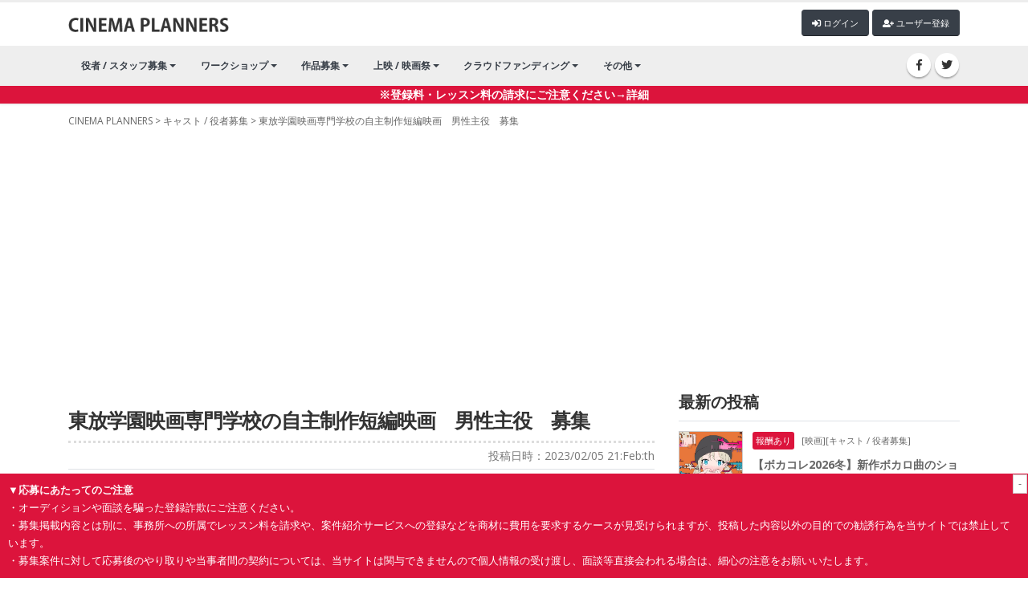

--- FILE ---
content_type: text/html; charset=UTF-8
request_url: https://cinepu.com/cast/CvZWbguxjm_/
body_size: 9629
content:

<!DOCTYPE html>
<html>
	<head>

		<!-- Basic -->
		<meta charset="utf-8">
		<meta http-equiv="X-UA-Compatible" content="IE=edge">

		<title>東放学園映画専門学校の自主制作短編映画　男性主役　募集｜映画製作・映画制作｜シネマプランナーズ</title>

		<!-- Favicon -->
		<link rel="shortcut icon" href="/favicon.ico" type="image/x-icon" />
		<!--<link rel="apple-touch-icon" href="img/apple-touch-icon.png">-->
		
		
		<!-- OG-->
		<meta property="og:title" content="東放学園映画専門学校の自主制作短編映画　男性主役　募集｜シネマプランナーズ" />
<meta property="og:type" content="article" />
<meta property="og:url" content="https://cinepu.com/cast/CvZWbguxjm_/" />
<meta property="og:image" content="https://cinepu.com/assets/img/cinepu/main.jpg" />
<meta property="og:description" content="ご覧いただきありがとうございます。 監督と撮影を務めます、フウ　ショウと申します。 この度は東放学園映画専門学校の自主制作短編映画のため、キャストを募集させていただきます。 ご興味ある方はぜひともご連絡お願い致します。概要 尺：5分程度  あらすじ 主人公中島は夜に5分間のスリリングな出来事を描いた物語   【募集キャスト】 ①中島　30代後半/40代　男性（車を運転するシーンあるから、運転免許証が必要だ）　参考イメージ：是枝裕和監督「万引き家族」柴田治役【撮影日・撮影場所】 2/10（金）夜から〜2/11（土）朝まで　　都内或いは千葉県 一日本番（報酬あり）  【報酬】 一日五千円（税込）でお願いいたします。 交通費あり。 撮影が終わったら、現場でギャラと交通費を払う。   【監督プロフィール】 フウ　ショウ　中国人　1995年生まれ　東放学園映画専門学校映画制作科　在学中  中国吉林芸術学院　ディジタル映像　学士  短編映画「NOTE」（制作地：中国）、2017年北京電影学院国際学生映画祭に入選さらた活動歴">
		

		<meta name="google-site-verification" content="wdybsX45qcvDiMy9xA3X2ngE68R40_XW8Gsd6bXXPz0" />
		<!-- Mobile Metas -->
		<meta name="viewport" content="width=device-width, initial-scale=1, minimum-scale=1.0, shrink-to-fit=no">
		
		
		<!-- Web Fonts  -->
		<link href="https://fonts.googleapis.com/css?family=Open+Sans:300,400,600,700,800%7CShadows+Into+Light" rel="stylesheet" type="text/css">

		<!-- Vendor CSS -->
		<link rel="stylesheet" href="/assets/vendor/bootstrap/css/bootstrap.min.css">
		<link rel="stylesheet" href="/assets/vendor/font-awesome/css/fontawesome-all.min.css">
		<link rel="stylesheet" href="/assets/vendor/animate/animate.min.css">
		<link rel="stylesheet" href="/assets/vendor/simple-line-icons/css/simple-line-icons.min.css">
		<link rel="stylesheet" href="/assets/vendor/owl.carousel/assets/owl.carousel.min.css">
		<link rel="stylesheet" href="/assets/vendor/owl.carousel/assets/owl.theme.default.min.css">
		<link rel="stylesheet" href="/assets/vendor/magnific-popup/magnific-popup.min.css">
		
		
		

		<!-- Theme CSS -->
		<link rel="stylesheet" href="/assets/css/theme.css">
		<link rel="stylesheet" href="/assets/css/theme-elements.css">
		<link rel="stylesheet" href="/assets/css/theme-blog.css">
		<link rel="stylesheet" href="/assets/css/theme-shop.css">

		<!-- Current Page CSS -->
		<link rel="stylesheet" href="/assets/vendor/rs-plugin/css/settings.css">
		<!--<link rel="stylesheet" href="/assets/vendor/rs-plugin/css/layers.css">-->
		<link rel="stylesheet" href="/assets/vendor/rs-plugin/css/navigation.css">
		<link rel="stylesheet" href="/assets/vendor/circle-flip-slideshow/css/component.css">
		
		<!-- Demo CSS -->


		<!-- Skin CSS -->
		<link rel="stylesheet" href="/assets/css/skins/default.css"> 

		<!-- Theme Custom CSS -->
		<link rel="stylesheet" href="/assets/css/swiper.css">
		<link rel="stylesheet" href="/assets/css/custom.css?1768451832">

		<!-- Head Libs -->
		<script src="/assets/vendor/jquery/jquery.min.js"></script>
		<script src="/assets/vendor/modernizr/modernizr.min.js"></script>
		<script src="/assets/js/custom.js?1768451832"></script>
		<script src="/assets/js/swiper/swiper.min.js"></script>
		
		
		<script src="/assets/vendor/slider-pro/jquery.sliderPro.min.js"></script>
		<link rel="stylesheet" href="/assets/vendor/slider-pro/slider-pro.min.css">
		
		
		<!-- Lightroom -->
		<link rel="stylesheet" href="/assets/vendor/lightbox/css/lightbox.css">
		<script src="/assets/vendor/lightbox/js/lightbox.js" type="text/javascript"></script>
		
		
		<!-- Global site tag (gtag.js) - Google Analytics -->
		<script async src="https://www.googletagmanager.com/gtag/js?id=UA-11011038-2"></script>
		<script>
		  window.dataLayer = window.dataLayer || [];
		  function gtag(){dataLayer.push(arguments);}
		  gtag('js', new Date());

		  gtag('config', 'UA-11011038-2');
		</script>
		
<script async src="https://pagead2.googlesyndication.com/pagead/js/adsbygoogle.js?client=ca-pub-8349434405908273"
     crossorigin="anonymous"></script>
	</head>
	<body>
		<div class="body">
<!--			<header id="header" class="header-no-border-bottom has-nav-bar" data-plugin-options="{literal}{'stickyEnabled': true, 'stickyEnableOnBoxed': true, 'stickyEnableOnMobile': true, 'stickyStartAt': 0, 'stickySetTop': '0px'}{/literal}">
-->			<header id="header">
				<div class="header-body">
					<div class="header-container container logo-header">
						<div class="header-row">
							<div class="header-column">
								<div class="header-row">
									<div class="header-logo">
										<a href="/">
											<img alt="Porto" width="200" data-sticky-width="82" data-sticky-height="40" data-sticky-top="33" src="/assets/img/title_logo.png">
										</a>
									</div>
									<div style="margin-left: auto; display: inline-block;" class="mt5">
									<span id="login_">
										<button type="button" class="btn btn-gray btn-xs mb-2" onclick="location.href='/post/'"><i class="fa fa-plus"></i> 記事投稿</button>
										<button type="button" class="btn btn-quaternary btn-xs mb-2" onclick="location.href='/profile/'"><i class="fa fa-user"></i> マイページ</button>
										<button type="button" class="btn btn-quaternary btn-xs mb-2" onclick="location.href='/logout/'"><i class="fa fa-sign-out-alt"></i> ログアウト</button>
									</span>						
									<span id="logout_">
										<button type="button" class="btn btn-quaternary btn-xs mb-2" onclick="location.href='/login/'"><i class="fa fa-sign-in-alt"></i> ログイン</button>
										<button type="button" class="btn btn-quaternary btn-xs mb-2" onclick="location.href='/signup/'"><i class="fa fa-user-plus"></i> ユーザー登録</button>
									</span>
									
									</div>
								</div>
							</div>
			
						</div>
					</div>
					<div class="header-nav-bar">
						<div class="header-container container">
							<div class="header-row">
								<div class="header-column">
									
									<div class="header-row">
										<div class="header-logo_">
										<a href="/">
											<img alt="Porto" width="200" data-sticky-width="82" data-sticky-height="40" data-sticky-top="33" src="/assets/img/title_logo.png">
										</a>
									</div>
										<div class="header-nav justify-content-start">
											<div class="header-nav-main header-nav-main-effect-1 header-nav-main-sub-effect-1">
												<nav class="collapse">
												<ul class="nav nav-pills" id="mainNav">

													<li class="dropdown dropdown-full-color dropdown-quaternary">
														<a class="dropdown-item dropdown-toggle" href="/cast/">
															役者 / スタッフ募集
														</a>
														<ul class="dropdown-menu">
															
															<li>
																<a class="dropdown-item" href="/cast/">役者募集・オーディション情報</a>
															</li>
															<li>
																<a class="dropdown-item" href="/staff/">映画 / 演劇 スタッフ募集</a>
															</li>
															<li>
																<a class="dropdown-item" href="/castdb/">キャストデータベース</a>
															</li>
														</ul>
													</li>
									
													<li class="dropdown dropdown-full-color dropdown-quaternary">
														<a class="dropdown-item dropdown-toggle" href="/education/">ワークショップ</a>
														<ul class="dropdown-menu">
															<li>
																<a class="dropdown-item" href="/education/workshop/">ワークショップ</a>
															</li>
															<li>
																<a class="dropdown-item" href="/education/school/">スクール・レッスン</a>
															</li>
														</ul>
													</li>
													<li class="dropdown dropdown-full-color dropdown-quaternary">
														<a class="dropdown-item dropdown-toggle" href="/product/">
															作品募集
														</a>
														<ul class="dropdown-menu">
															<li>
																<a class="dropdown-item" href="/product/">映画祭・コンペ</a>
															</li>
												
														</ul>
													</li>
													<li class="dropdown dropdown-full-color dropdown-quaternary">
														<a class="dropdown-item dropdown-toggle" href="/event/">
															上映 / 映画祭
														</a>
														<ul class="dropdown-menu">
															<li>
																<a class="dropdown-item" href="/event/festival/">映画祭 / 演劇祭</a>
															</li>
															<li>
																<a class="dropdown-item" href="/event/talkshow/">作品上映（公開）</a>
															</li>
															<li>
																<a class="dropdown-item" href="/event/talkshow/">トークショー</a>
															</li>															
														</ul>
													</li>
													
													<li class="dropdown dropdown-full-color dropdown-quaternary">
														<a class="dropdown-item dropdown-toggle" href="/crowdfunding/">
															クラウドファンディング
														</a>
														<ul class="dropdown-menu">
															<li>
																<a class="dropdown-item" href="/crowdfunding/">クラウドファンディング</a>
															</li>
												
														</ul>
													</li>
													<li class="dropdown dropdown-full-color dropdown-quaternary">
														<a class="dropdown-item dropdown-toggle" href="#">
															その他
														</a>
														<ul class="dropdown-menu">
															<li>
																<a class="dropdown-item" href="/pr/">宣伝・PR</a>
															</li>
												
															<li>
																<a class="dropdown-item" href="/movies/">作品動画</a>
															</li>
															<li>
																<a class="dropdown-item" href="/works/">求人情報</a>
															</li>
												
														</ul>
													</li>

												</ul>
											</nav>
											</div>
										</div>
									</div>
								</div>
								<div class="header-column justify-content-end">
									<div class="header-row">
										<ul class="header-social-icons social-icons d-none d-sm-block">
											<li class="social-icons-facebook"><a href="https://www.facebook.com/cinepu/" target="_blank" title="Facebook"><i class="fab fa-facebook-f"></i></a></li>
											<li class="social-icons-twitter"><a href="https://twitter.com/cinepu/" target="_blank" title="Twitter"><i class="fab fa-twitter"></i></a></li>
										</ul>
										<button class="btn header-btn-collapse-nav collapsed" data-toggle="collapse" data-target=".header-nav-main nav" aria-expanded="false">
											<i class="fas fa-bars"></i>
										</button>
									</div>
								</div>
								
							</div>
						</div>
					</div>
					<div style="background-color: crimson; color: #FFF; font-weight: bolder" align="center"><a href="/alert/" style="color: #FFF; font-weight: bolder">※登録料・レッスン料の請求にご注意ください→詳細</a></div>
				</div>
			
			</header>
			<div role="main" class="main">
				<div class="container pt-10">
					<div class="mobile_only align_r">
					<span id="login_m">
						<button type="button" class="btn btn-gray btn-xs mb-2" onclick="location.href='/post/'"><i class="fa fa-plus"></i> 記事投稿</button>
						<button type="button" class="btn btn-quaternary btn-xs mb-2" onclick="location.href='/profile/'"><i class="fa fa-user"></i> マイページ</button>
						<button type="button" class="btn btn-quaternary btn-xs mb-2" onclick="location.href='/logout/'"><i class="fa fa-sign-out-alt"></i> ログアウト</button>
					</span>						
					<span id="logout_m">
						<button type="button" class="btn btn-quaternary btn-xs mb-2" onclick="location.href='/login/'"><i class="fa fa-sign-in-alt"></i> ログイン</button>
						<button type="button" class="btn btn-quaternary btn-xs mb-2" onclick="location.href='/signup/'"><i class="fa fa-user-plus"></i> ユーザー登録</button>
					</span>
					</div>
					<script>
	$(function(){
			logout_(); 
	
 });

</script>
<div class="row" id="detail">
	<div class="col-lg-12 pankuzu"><a href="/">CINEMA PLANNERS</a> &gt; <a href="/cast/">キャスト / 役者募集</a> &gt; 東放学園映画専門学校の自主制作短編映画　男性主役　募集</div>
  <div class="col-lg-8 col_main">
	  
<div class="mt30 mb30">
<!-- 横長 -->
<ins class="adsbygoogle"
     style="display:block"
     data-ad-client="ca-pub-8349434405908273"
     data-ad-slot="3508366133"
     data-ad-format="auto"
     data-full-width-responsive="true"></ins>
<script>
     (adsbygoogle = window.adsbygoogle || []).push({});
</script>
</div>
	
	
    <h1 class="mb5">東放学園映画専門学校の自主制作短編映画　男性主役　募集</h1>
		<div class="row">
		<div class="col-md-12">
			<div class="right mb5">投稿日時：2023/02/05 21:Feb:th</div>
		
		<table class="table info mb5">
			<tr>
			<td class="img_small">
			<div style="background-image:url(/upfile/profile/img1_1675591995_On.jpg);"></div>
			</td>
			<td class="desc">
			<div class="mb15">投稿者：<a href="/profile/8D1a6OO7lr_/">フウショウ</a><br>
				募集地域：埼玉 / 千葉 / 東京 / 神奈川
				<br><strong>
															締切：2023/02/08
													</strong>
											</div>	

				</td>
			</tr></table>
		</div>
	  </div>
	  <div class="sns-b">
		<div id="fb-root"></div>
		
		<script>(function(d, s, id) {
		  var js, fjs = d.getElementsByTagName(s)[0];
		  if (d.getElementById(id)) return;
		  js = d.createElement(s); js.id = id;
		  js.src = "//connect.facebook.net/ja_JP/sdk.js#xfbml=1&version=v2.4&appId=241089195989878";
		  fjs.parentNode.insertBefore(js, fjs);
		}(document, 'script', 'facebook-jssdk'));</script> 
		
     	<!--<div class="sbox"> <span class="alert_button"><a href="/form/alert/?url=https://cinepu.com//cast/CvZWbguxjm_/">問題を報告</a></span></div>-->
      	
		<div class="sbox_fb">
      		<div class="fb-like" data-href="https://cinepu.com/cast/CvZWbguxjm_/" data-layout="button_count" data-action="like" data-show-faces="true" data-share="true"></div>
      		</div>
      	
      	<div class="sbox">
			<a href="https://twitter.com/share" class="twitter-share-button">Tweet</a>
      		<script>!function(d,s,id){var js,fjs=d.getElementsByTagName(s)[0],p=/^http:/.test(d.location)?'http':'https';if(!d.getElementById(id)){js=d.createElement(s);js.id=id;js.src=p+'://platform.twitter.com/widgets.js';fjs.parentNode.insertBefore(js,fjs);}}(document, 'script', 'twitter-wjs');</script> 
      		</div>
      	<div class="sbox"> <span> 
      		<script type="text/javascript" src="//media.line.me/js/line-button.js?v=20140411" ></script> 
      		<script type="text/javascript">
			new media_line_me.LineButton({"pc":false,"lang":"ja","type":"a"});
			</script> 
      		</span>
            
            </div>
      	 
       
        <br clear="all">
    </div> 
	<section class="mb15">
		
    </section> 
    <section class="mb20">
		<p>
		ご覧いただきありがとうございます。 監督と撮影を務めます、フウ　ショウと申します。 この度は東放学園映画専門学校の自主制作短編映画のため、キャストを募集させていただきます。 ご興味ある方はぜひともご連絡お願い致します。<br />
<br />
概要 尺：5分程度  <br />
<br />
あらすじ 主人公中島は夜に5分間のスリリングな出来事を描いた物語   <br />
<br />
【募集キャスト】 <br />
①中島　30代後半/40代　男性（車を運転するシーンあるから、運転免許証が必要だ）　参考イメージ：是枝裕和監督「万引き家族」柴田治役<br />
<br />
【撮影日・撮影場所】 2/10（金）夜から〜2/11（土）朝まで　　都内或いは千葉県 一日本番（報酬あり）  <br />
<br />
【報酬】 一日五千円（税込）でお願いいたします。 交通費あり。 撮影が終わったら、現場でギャラと交通費を払う。   <br />
<br />
【監督プロフィール】 <br />
フウ　ショウ　中国人　1995年生まれ　東放学園映画専門学校映画制作科　在学中  <br />
中国吉林芸術学院　ディジタル映像　学士  <br />
短編映画「NOTE」（制作地：中国）、2017年北京電影学院国際学生映画祭に入選さらた<br />
<br />
活動歴<br />
2015年　自主映画「自己」撮影　（制作地：中国）<br />
2016年　ドラマ「九州天空城～星流花の姫と2人の王～」　EPK 撮影　（制作地：中国）<br />
2016年　映画「鮫珠伝」EPK 撮影　（制作地：中国）<br />
2017年　SamsungのCM「将来の自己」撮影　（制作地：中国）<br />
2017年&minus;2019年　中国中央テレビ局　働いた<br />
2019年　自主映画「林中路」 撮影（制作地：日本）<br />
2020年　実験映画「空の睡眠」撮影<br />
2021年　ドキュメンタリー「陶芸家ー日下部正和」撮影<br />
2022年　映画「父として・子として」照明（制作地：日本）<br />
2022年　自主映画「心を形に」撮影（制作地：日本）<br />
2022年　映画「ラスト写真」撮影（制作地：日本）<br />
<br />
【応募方法】 ご興味のある方は、以下の情報を記載の上、下記の連絡先までご応募ください。 <br />
メールアドレス：<a style="font-weight:bold;" onclick="return confirm('【応募に関するご注意】\n別のマネジメント会社を紹介される、面談等で登録料などを強要される場合は、サイトを悪用する詐欺グループ会社の可能性がありますのでご注意ください。\n※契約は当事者間の合意により成立するためサイトでは関与できませんので予めご了承ください。')" oncontextmenu="return confirm('【応募に関するご注意】\n別のマネジメント会社を紹介される、面談等で登録料などを強要される場合は、サイトを悪用する詐欺グループ会社の可能性がありますのでご注意ください。\n※契約は当事者間の合意により成立するためサイトでは関与できませんので予めご了承ください。')" href="mailto:2022221083@std.tohogakuen.ac.jp" >2022221083@std.tohogakuen.ac.jp</a> <br />
<br />
①氏名(ふりがな) <br />
②性別 <br />
③希望する役<br />
④身長 <br />
⑤バストアップの写真 <br />
⑥最寄り駅 <br />
⑦演技の参考資料や動画など（※なければで大丈夫です）   <br />
<br />
審査の流れ &middot;書類審査後、オーディションに進んで頂く方には、メールにてご連絡を差し上げます。  <br />
最後までお読みいただき誠にありがとうございます。たくさんのご応募お待ちしております。<br />
ご不明な点、ご質問等ございましたら、お気軽にご連絡ください。<br />
<br />

		</p>
				<hr>
		<p>
		<strong>【ハラスメント防止対策ポリシー】</strong><br>
		オーディション及び撮影時における、暴言、恫喝などの威圧的な言葉や行動は致しません。<br />
演出上、身体的な接触がある場合は、事前に告知致します。<br />
スタッフと出演者は共に納得の上、撮影を実施致します。
		</p>
					<br>
<br>
<hr>
	※募集案件に対して応募後のやり取りについては、当サイトは関与できませんので個人情報の受け渡し、面談等直接会われる場合は、細心の注意をお願いいたします。<br>
	※当サイトの内容、テキスト、画像等の無断転載・無断使用を固く禁じます。<br>
		※<a href="/notes/">ご利用についての注意事項・ハラスメントに対する対応について。</a>
    </section>
    <section class="form_section">
		<h4>掲載者情報</h4>
		
		<table class="contributor">
									<tr>
			<th>担当者</th><td>フウショウ</td>
			</tr>
						<tr>
			<th>お問い合せ先</th><td><a style="font-weight:bold;" onclick="return confirm('【応募に関するご注意】\n別のマネジメント会社を紹介される、面談等で登録料などを強要される場合は、サイトを悪用する詐欺グループ会社の可能性がありますのでご注意ください。\n※契約は当事者間の合意により成立するためサイトでは関与できませんので予めご了承ください。')" oncontextmenu="return confirm('【応募に関するご注意】\n別のマネジメント会社を紹介される、面談等で登録料などを強要される場合は、サイトを悪用する詐欺グループ会社の可能性がありますのでご注意ください。\n※契約は当事者間の合意により成立するためサイトでは関与できませんので予めご了承ください。')" href="mailto:2022221083@std.tohogakuen.ac.jp" >2022221083@std.tohogakuen.ac.jp</a></td>
			</tr>
									<tr class="last">
			<th>その他情報</th><td></td>
			</tr>
		</table>
		<a href="mailto:2022221083@std.tohogakuen.ac.jp" class="btn btn-3d btn-quaternary mb-2btn-xl w100" >お問い合わせ</a>
		<small>※ご利用の端末に設定されたメールソフトが開きます。</small>
    </section>
    <!--<section>
		<h4 class="mt30">SNSアカウントでログイン</h4>
		<div class="row">
		<div class="col-md-12"><button type="button" class="btn btn-fb mb-2 w100"><i class="fab fa-facebook"></i> facebookアカウントでログイン</button></div>
		<div class="col-md-12"><button type="button" class="btn btn-tw mb-2 w100"><i class="fab fa-twitter"></i> twitterアカウントでログイン</button></div>
		</div>
	</section>--> 
 <div class="mt30 mb30">
<!-- レスポンシブ -->
<ins class="adsbygoogle"
     style="display:block"
     data-ad-format="autorelaxed"
     data-ad-client="ca-pub-8349434405908273"
     data-ad-slot="4814033978"></ins>
<script>
     (adsbygoogle = window.adsbygoogle || []).push({});
</script>
</div>

	  
	  

  </div>
  						<div class="col-lg-4 col_r">
  							<section>
<div class=" pc_only">
<!-- サイドカラム -->
<ins class="adsbygoogle"
     style="display:block"
     data-ad-client="ca-pub-8349434405908273"
     data-ad-slot="2219660227"
     data-ad-format="auto"
     data-full-width-responsive="true"></ins>
<script>
     (adsbygoogle = window.adsbygoogle || []).push({});
</script>
</div>
							</section>
							<section>
							  <h4>最新の投稿</h4>

								
									<table class="table list">
																				<tr>
												<td class="img_mid" style="; width: 80px">
													<a href="/cast/c3vnX65vGf_/"><div style="background-image: url('/upfile/articles/img1_1768449975_Vy.jpg'); width: 80px">
													</div></a>
												</td>
												<td class="desc" >
													<a href="/cast/c3vnX65vGf_/">
														<label class="guarantee">報酬あり</label>
																												
														<small>[映画][キャスト / 役者募集]</small>
													<div class="title">【ボカコレ2026冬】新作ボカロ曲のショート動画の踊り手、大募集！2/6締切</div>
														
													<small>投稿日：2026-01-15 13:06:15</small></a>
												</td>
											</tr>
																				<tr>
												<td class="img_mid" style="border:none; width: 80px">
													<a href="/cast/G4OZNh11an_/"><div style="background-image: url('/upfile/profile/img1_1679031138_Yp.jpg'); width: 80px">
													</div></a>
												</td>
												<td class="desc" style="border:none">
													<a href="/cast/G4OZNh11an_/">
														<label class="guarantee">報酬あり</label>
																												
														<small>[映画][キャスト / 役者募集]</small>
													<div class="title">【1/29撮影 17〜50歳 男女】ショートドラマキャスト募集</div>
														
													<small>投稿日：2026-01-15 12:58:16</small></a>
												</td>
											</tr>
																				<tr>
												<td class="img_mid" style="; width: 80px">
													<a href="/cast/pUW6Q2zUkn_/"><div style="background-image: url('/upfile/articles/img1_1768449442_7q.jpg'); width: 80px">
													</div></a>
												</td>
												<td class="desc" >
													<a href="/cast/pUW6Q2zUkn_/">
														<label class="ticketback">チケットバック制</label>														
														<small>[舞台][キャスト / 役者募集]</small>
													<div class="title">舞台『軽井沢殺人事件』出演者募集オーディション</div>
														
													<small>投稿日：2026-01-15 12:57:22</small></a>
												</td>
											</tr>
																				<tr>
												<td class="img_mid" style="; width: 80px">
													<a href="/cast/0DV0HcM2oQ_/"><div style="background-image: url('/upfile/articles/img1_1768442722_5l.png'); width: 80px">
													</div></a>
												</td>
												<td class="desc" >
													<a href="/cast/0DV0HcM2oQ_/">
														<label class="ticketback">チケットバック制</label>														
														<small>[舞台][キャスト / 役者募集]</small>
													<div class="title">【〆切近】愛知県男性キャスト残１大募集・演劇公演「ジャック」</div>
														
													<small>投稿日：2026-01-15 11:05:22</small></a>
												</td>
											</tr>
																				<tr>
												<td class="img_mid" style="; width: 80px">
													<a href="/staff/h2bGloNlOX_/"><div style="background-image: url('/upfile/profile/img1_1590333298_qB.jpg'); width: 80px">
													</div></a>
												</td>
												<td class="desc" >
													<a href="/staff/h2bGloNlOX_/">
														<label class="guarantee">報酬あり</label>
																												
														<small>[映画][スタッフ募集]</small>
													<div class="title">映像ディレクター・アシスタントプロデューサー募集【PR動画等】</div>
														
													<small>投稿日：2026-01-15 10:57:04</small></a>
												</td>
											</tr>
																				<tr>
												<td class="img_mid" style="; width: 80px">
													<a href="/cast/vRma52wXvA_/"><div style="background-image: url('/upfile/articles/img1_1768439591_nS.png'); width: 80px">
													</div></a>
												</td>
												<td class="desc" >
													<a href="/cast/vRma52wXvA_/">
														<label class="guarantee">報酬あり</label>
																												
														<small>[映画][キャスト / 役者募集]</small>
													<div class="title">【2026年2月撮影】BLショートドラマ出演者募集</div>
														
													<small>投稿日：2026-01-15 10:13:48</small></a>
												</td>
											</tr>
										
									</table>
								
								
								
  </section>
							<section>
								<h4>クラウドファンディング</h4>
								<div class="crowd row">
																<div class="col-6 col-md-6 col-lg-12">
									<div class="list">
										<a href="https://motion-gallery.net/projects/cinemadoortottori" target="_blank" class="img">
											<div style="background-image: url('https://mg-img.s3.ap-northeast-1.amazonaws.com/projects/cinemadoortottori/cd348801-b7ef-40d2-b4ef-62bf4b906e3b')"></div>
										</a>
										<div class="desc">
											<div class="progress mb-2">
												<div class="progress-bar progress-bar-danger" role="progressbar" aria-valuenow="37" aria-valuemin="0" aria-valuemax="100" style="width: 37%;">
													37%
												</div>
											</div>

											<div class="title"><a href="https://motion-gallery.net/projects/cinemadoortottori" target="_blank">「映画」&times;「出会い」で鳥取にときめきを！
  コミュニティシアター「シネマドア」をつくります</a></div>

										</div>
									</div>
								</div>
																<div class="col-6 col-md-6 col-lg-12">
									<div class="list">
										<a href="https://motion-gallery.net/projects/watashiniha-kanawanai" target="_blank" class="img">
											<div style="background-image: url('https://mg-img.s3.ap-northeast-1.amazonaws.com/projects/watashiniha-kanawanai/945b6f22-f209-4e86-8e1f-21f288e48883')"></div>
										</a>
										<div class="desc">
											<div class="progress mb-2">
												<div class="progress-bar progress-bar-danger" role="progressbar" aria-valuenow="12" aria-valuemin="0" aria-valuemax="100" style="width: 12%;">
													12%
												</div>
											</div>

											<div class="title"><a href="https://motion-gallery.net/projects/watashiniha-kanawanai" target="_blank">&ldquo;母親&rdquo;と&ldquo;私&rdquo;であることの狭間で
  &ldquo;子育て・夫婦・生きる&rdquo;を描く映画を作り世界へ感動を届けたい！村田唯監督</a></div>

										</div>
									</div>
								</div>
																<div class="col-6 col-md-6 col-lg-12">
									<div class="list">
										<a href="https://motion-gallery.net/projects/huangshazhen" target="_blank" class="img">
											<div style="background-image: url('https://mg-img.s3.ap-northeast-1.amazonaws.com/projects/huangshazhen/d4d9bd9a-7934-473e-91a3-cf12e1fd33c6')"></div>
										</a>
										<div class="desc">
											<div class="progress mb-2">
												<div class="progress-bar progress-bar-danger" role="progressbar" aria-valuenow="0" aria-valuemin="0" aria-valuemax="100" style="width: 0%;">
													0%
												</div>
											</div>

											<div class="title"><a href="https://motion-gallery.net/projects/huangshazhen" target="_blank">東京藝術大学作品・大阪アジアン映画祭上映予定の
  モンゴル短編映画「黄砂鎮」の制作支援を！</a></div>

										</div>
									</div>
								</div>
																<div class="col-6 col-md-6 col-lg-12">
									<div class="list">
										<a href="https://motion-gallery.net/projects/sokokimi-movie" target="_blank" class="img">
											<div style="background-image: url('https://mg-img.s3.ap-northeast-1.amazonaws.com/projects/sokokimi-movie/ab63726f-e604-425e-94f8-6e20e16f6b09')"></div>
										</a>
										<div class="desc">
											<div class="progress mb-2">
												<div class="progress-bar progress-bar-danger" role="progressbar" aria-valuenow="34" aria-valuemin="0" aria-valuemax="100" style="width: 34%;">
													34%
												</div>
											</div>

											<div class="title"><a href="https://motion-gallery.net/projects/sokokimi-movie" target="_blank">映画『そこにきみはいて』【公開応援プロジェクト】
  脚本・監督：竹馬靖具&times;原案・出演：中川龍太郎&times;主演：福地桃子</a></div>

										</div>
									</div>
								</div>
																<div class="col-6 col-md-6 col-lg-12">
									<div class="list">
										<a href="https://motion-gallery.net/projects/konoha_movie" target="_blank" class="img">
											<div style="background-image: url('https://mg-img.s3.ap-northeast-1.amazonaws.com/projects/konoha_movie/d92f888f-4e63-4eb1-a1df-7ab7f521360f')"></div>
										</a>
										<div class="desc">
											<div class="progress mb-2">
												<div class="progress-bar progress-bar-danger" role="progressbar" aria-valuenow="64" aria-valuemin="0" aria-valuemax="100" style="width: 64%;">
													64%
												</div>
											</div>

											<div class="title"><a href="https://motion-gallery.net/projects/konoha_movie" target="_blank">現役青学生が「資金ゼロ・人脈ゼロ｣から挑む
  短編映画『子の葉』</a></div>

										</div>
									</div>
								</div>
																<div class="col-6 col-md-6 col-lg-12">
									<div class="list">
										<a href="https://motion-gallery.net/projects/yagateyakarete" target="_blank" class="img">
											<div style="background-image: url('https://mg-img.s3.ap-northeast-1.amazonaws.com/projects/yagateyakarete/cae87d95-0260-4329-9eb9-7669e74f53c4')"></div>
										</a>
										<div class="desc">
											<div class="progress mb-2">
												<div class="progress-bar progress-bar-danger" role="progressbar" aria-valuenow="30" aria-valuemin="0" aria-valuemax="100" style="width: 30%;">
													30%
												</div>
											</div>

											<div class="title"><a href="https://motion-gallery.net/projects/yagateyakarete" target="_blank">『やがて灼かれて光るもの』
  声なき物語を写真と映像で綴る、四ノ宮勇魚の企画展</a></div>

										</div>
									</div>
								</div>
								
								
							
								
								
								
							</section>
						</div>	 </div>
				</div>
			</div>
 			<footer id="footer" style="position: relative">
				<div class="container">
					<div class="row">
					<div class="col-12">
					<!--<div class="link">&nbsp;&nbsp;<a href="/inquiry/">お問合せ</a>&nbsp;&nbsp;&nbsp;&nbsp;<a href="/inquiry/">運営会社</a>&nbsp;&nbsp;</div>-->
					<div class="license">Copyright (C) 2019 CINEMA PLANNERS. All Rights Reserved.<br>
<a href="/company/">運営会社</a> ｜ <a href="/privacy/">プライバシーポリシー</a> ｜ <a href="/notes/">注意事項</a></div>
					</div>
					
					</div>
				</div>
				
				<div class="alert_block">
					<div class="delete_btn" onClick="del_alert()">-</div>
					<strong>▼応募にあたってのご注意</strong><br>
					<div class="alert_detail">
					・オーディションや面談を騙った登録詐欺にご注意ください。<br>
					・募集掲載内容とは別に、事務所への所属でレッスン料を請求や、案件紹介サービスへの登録などを商材に費用を要求するケースが見受けられますが、投稿した内容以外の目的での勧誘行為を当サイトでは禁止しています。<br>
					・募集案件に対して応募後のやり取りや当事者間の契約については、当サイトは関与できませんので個人情報の受け渡し、面談等直接会われる場合は、細心の注意をお願いいたします。
					</div>
				</div>
				<script>
					$(function() {
						if(!$.cookie('alert_block')){
						   $('.alert_detail').show();
						}
					});
					
					
					

				</script>
			</footer>

		</div>

		<!-- Vendor -->
		
		<script src="/assets/vendor/jquery.appear/jquery.appear.min.js"></script>
		<script src="/assets/vendor/jquery.easing/jquery.easing.min.js"></script>
		<script src="/assets/vendor/jquery-cookie/jquery-cookie.min.js"></script>
		<script src="/assets/vendor/popper/umd/popper.min.js"></script>
		<script src="/assets/vendor/bootstrap/js/bootstrap.min.js"></script>
		
		<script src="/assets/vendor/common/common.min.js"></script>
		<script src="/assets/vendor/jquery.validation/jquery.validation.min.js"></script>
		<script src="/assets/vendor/jquery.easy-pie-chart/jquery.easy-pie-chart.min.js"></script>
		<script src="/assets/vendor/jquery.gmap/jquery.gmap.min.js"></script>
		<script src="/assets/vendor/jquery.lazyload/jquery.lazyload.min.js"></script>
		<script src="/assets/vendor/isotope/jquery.isotope.min.js"></script>
		<script src="/assets/vendor/owl.carousel/owl.carousel.min.js"></script>
		<script src="/assets/vendor/magnific-popup/jquery.magnific-popup.min.js"></script>
		<script src="/assets/vendor/vide/vide.min.js"></script>


		
		<!-- Theme Base, Components and Settings -->
		<script src="/assets/js/theme.js?{$smarty.now}"></script>
		
		<!-- Current Page Vendor and Views -->
		<script src="/assets/vendor/rs-plugin/js/jquery.themepunch.tools.min.js"></script>
		<script src="/assets/vendor/rs-plugin/js/jquery.themepunch.revolution.min.js"></script>
		<script src="/assets/vendor/circle-flip-slideshow/js/jquery.flipshow.min.js"></script>
		<script src="/assets/js/views/view.home.js"></script>
		
		<!-- Theme Initialization Files -->
		<script src="/assets/js/theme.init.js?{$smarty.now}"></script>

		<!-- Examples -->
		<script src="/assets/js/examples/examples.demos.js"></script>

		<!-- Theme Custom -->
		<script async src="https://pagead2.googlesyndication.com/pagead/js/adsbygoogle.js"></script>
	</body>
</html> 

--- FILE ---
content_type: text/html; charset=utf-8
request_url: https://www.google.com/recaptcha/api2/aframe
body_size: 265
content:
<!DOCTYPE HTML><html><head><meta http-equiv="content-type" content="text/html; charset=UTF-8"></head><body><script nonce="6icimanGMfkKAiER-gF4eA">/** Anti-fraud and anti-abuse applications only. See google.com/recaptcha */ try{var clients={'sodar':'https://pagead2.googlesyndication.com/pagead/sodar?'};window.addEventListener("message",function(a){try{if(a.source===window.parent){var b=JSON.parse(a.data);var c=clients[b['id']];if(c){var d=document.createElement('img');d.src=c+b['params']+'&rc='+(localStorage.getItem("rc::a")?sessionStorage.getItem("rc::b"):"");window.document.body.appendChild(d);sessionStorage.setItem("rc::e",parseInt(sessionStorage.getItem("rc::e")||0)+1);localStorage.setItem("rc::h",'1768451837925');}}}catch(b){}});window.parent.postMessage("_grecaptcha_ready", "*");}catch(b){}</script></body></html>